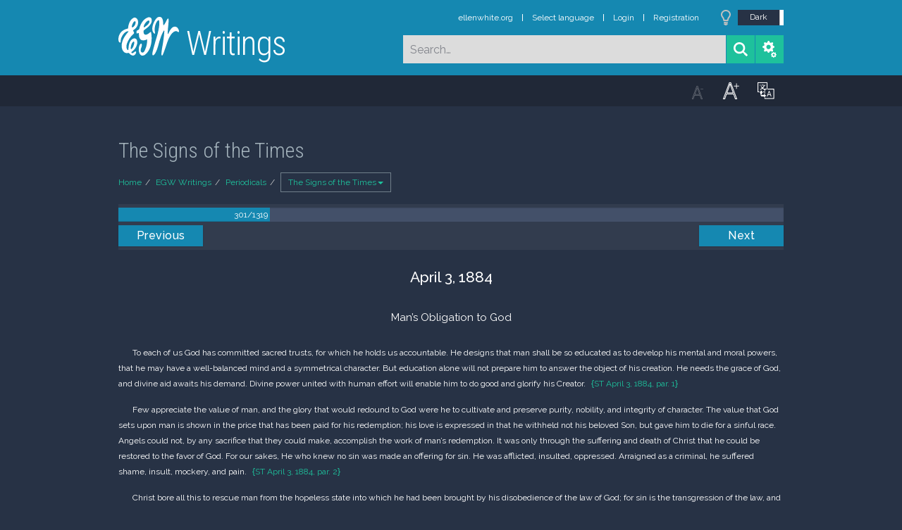

--- FILE ---
content_type: text/html; charset=UTF-8
request_url: https://m.egwwritings.org/en/book/820.5903
body_size: 8351
content:
<!DOCTYPE html>
<html>
<head>
    <link rel="icon" href="/images/favicon.ico" type="image/x-icon"/>
    <meta charset="utf-8">
    <meta http-equiv="X-UA-Compatible" content="IE=edge,chrome=1">
    <meta name="keywords" content=""/>
    <meta name="description" content=""/>
    <meta name="viewport" content="width=device-width, initial-scale=1">
    
    <meta property="og:title" content="The Signs of the Times" />
    <meta property="og:image" content="https://media4.egwwritings.org/covers/820_r.jpg" />
    <meta name="twitter:site" content="">
    <meta name="twitter:card" content="summary">
    <meta name="twitter:title" content="The Signs of the Times">
    <meta name="twitter:description" content="The collection of Ellen G. White&#039;s articles that appeared in the Signs of the Times Periodicals">
    <meta name="twitter:image:src" content="https://media4.egwwritings.org/covers/820_r.jpg">

    <link rel="stylesheet" type="text/css" href="/assets/a591e52c/css/bootstrap.min.css" />
<link rel="stylesheet" type="text/css" href="/assets/c38633e/css/bootstrap-datepicker.min.css" />
<link rel="stylesheet" type="text/css" href="/assets/22a6b8ed/css/zabuto_calendar.css" />
<link rel="stylesheet" type="text/css" href="/assets/10ef36f/bootstrap-table.min.css" />
<link rel="stylesheet" type="text/css" href="/assets/ea45f968/css/bootstrap-slider.min.css" />
<link rel="stylesheet" type="text/css" href="//fonts.googleapis.com/css?family=Raleway:400,500|Roboto+Condensed:300,400&amp;subset=cyrillic-ext,latin" />
<link rel="stylesheet" type="text/css" href="/assets/16cd58a7/css/font-awesome.min.css" />
<link rel="stylesheet" type="text/css" href="/assets/f9f3dadb/skin/blue.monday/css/jplayer.blue.monday.css" />
<link rel="stylesheet" type="text/css" href="/assets/4830277/css/select2.css" />
<link rel="stylesheet" type="text/css" href="/assets/523e97c5/style.css" />
<link rel="stylesheet" type="text/css" href="/assets/523e97c5/custom.css" />
<link rel="stylesheet" type="text/css" href="/assets/523e97c5/extend.css" />
<title>The Signs of the Times &mdash; Ellen G. White Writings</title>
    <script type="1f6d1c37c0cb330fff22944f-text/javascript">var _isLogged=false;</script>
</head>
<body class="dark-theme egw-page-lang">
<ul class="dropdown-menu custom-dropdown-menu sc-new-dropdown-menu" id="sc-dropdown-2"  >
    <li id="add_highlight_new" class="disabled"><a title="Add Highlight"><span class="glyphicon glyphicon-fire"></span></a></li>
    <li id="add_bookmark_new" class="disabled"><a title="Add Bookmark"><span class="glyphicon glyphicon-bookmark"></span></a></li>
    <li id="add_note_new" class="disabled"><a title="Add Note"><span class="glyphicon glyphicon-edit"></span></a></li>
    <li id="add_tag_new" class="disabled"><a title="Add Tag"><span class="glyphicon glyphicon-tag"></span></a></li>
</ul>
<header class="site_header">
    <section class="egw-notifications">
        <div class="egw-loader"><span></span>&nbsp;Loading&hellip;</div>
    </section>
    <div class="header-top">
        <div class="container">
            <div class="clearfix">
                                                    
                <a class="site-logo pull-left" href="/en">
                    <img src="/images/logo.svg" width="86" alt="Ellen G. White" title="Ellen G. White Writings"/>
                    <span class="logo-name">Writings</span>
                </a>

                <div class="pull-right">
                    <nav class="main-nav">
                        <li><a href="http://ellenwhite.org" target="_blank" class="noajax">ellenwhite.org</a></li>
                        
                        <li class="egw-only-lang"><a class="noajax" href="/languages">Select language</a></li>
                        
                                            <input type="hidden" id="userLogin" value="0">
                        <li><a href="/auth/login" class="noajax">Login</a></li>
                        <li><a href="/auth/registration" class="noajax">Registration</a></li>
                                        </nav>

                    <form class="navbar-search search-form" method="get"
                          action="/search">
                                                    <input type="hidden" name="lang" value="en">
                                                <div class="search-field">
                            <input type="text" id="id_query" name="query" class="typeahead search-query" value=""
                                   placeholder="Search…"
                            >
                            <div class="suggestions-list" style="display:none;">
                                <div class="suggestions-list-data">
                                                                </div>
                                <div class="suggestions-list-close"><a href="#">Close</a></div>
                            </div>
                        </div>
                        <input type="hidden" name="suggestion" value="0">
                        <div class="search-form-btns">
                            <button type="submit" class="search-form-btn submit"></button>
                            <a href="/advsearch" class="search-form-btn advanced-search noajax"></a>
                        </div>
                    </form>

                                        <a href="/index/Theme/theme/light"
                       class="theme-switcher-container noajax"><input
                                id="theme-switcher" data-on="Dark"
                                data-off="Light"
                                type="checkbox"  checked="checked"/></a>
                </div>
            </div>
        </div>
    </div>
</header>

<div id="pager-fixed" class="pager-fixed">
    <div class="container">

    </div>
</div>
<script language="JavaScript" type="1f6d1c37c0cb330fff22944f-text/javascript">
    var _app_lang = 'en';
</script>
<div id="toolbar" class="toolbar text-right">
    <div class="container">
        <div class="dropdown translate-dropdown" style="display: none;">
            <a title="Turn translation off " href="#" id="translate-off" style="display: none" class="toolbar-icons active"><i class="icon-translate"></i></a>
            <a title="Translate paragraph" href="#" id="translate" class="dropdown-toggle toolbar-icons"  data-toggle="dropdown"><i class="icon-translate"></i></a>
            <ul class="dropdown-menu custom-dropdown-menu" id="translate-dropdown" aria-labelledby="translate" >
                <li class="disabled"><a href="#">No translate</a></li>
            </ul>
        </div>

        <a title="Increase Text Size" href="#" id="increaseFontSize" class="toolbar-icons font-change"><i class="icon-font-increase"></i></a>
        <a title="Decrease Text Size" href="#" id="decreaseFontSize" class="toolbar-icons font-change font-change-decr"><i class="icon-font-decrease"></i></a>
        <div class="delimiter player-delimiter"></div>
        <div class="btn-group player-btn-group">
            <button type="button" class="btn-player-ctrl btn btn-main btn-default" disabled>
                <i class="player-icon icon-play"></i>
            </button>
            <button type="button" class="btn-open-player btn btn-main btn-default" disabled>
                <div><span class="fa fa-external-link"></span><div>
                <span class="player-text open-player">--</span>
            </button>
            <button type="button" class="btn-play-current btn btn-main btn-default" disabled>
                <div><img src="/images/play_btn1.png" width="16" height="16"></div>
                <span class="player-text play-current">--</span>
            </button>
        </div>
            </div>
</div>

<main data-font-size="" class="main_content " id="main_content">
    <div class="container  text-ltr  " id="content">



        
            
        <h1>The Signs of the Times</h1>
        <ul class="breadcrumb"><li><a href="/en">Home</a></li><li><a href="/en/folders/2">EGW Writings</a></li><li><a href="/en/folders/5">Periodicals</a></li><li class="dropdown active"><a class="dropdown-toggle" id="breadcrumb_book_820" data-toggle="dropdown" href="#">The Signs of the Times<b class="caret"></b></a><ul id="breadcrumb_book_820-dropdown" class="dropdown-menu"><li class="disabled"><a href="#">Read</a></li><li><a id="BreadcrumbsContent_toc" href="/en/book/820/toc">Contents</a></li><li><a id="BreadcrumbsContent_details" href="/en/book/820/info">Details</a></li></ul></li></ul>
        <div class="book-content">
            <div class="pager top pager-fixed-src">
        <div class="progress">
        <div class="progress-bar" role="progressbar" style="width:22.8%">
            301/1319
        </div>
    </div>
    
<ul>
        <li class="previous">
                    <a class="btn-large" href="/en/book/820.5887">Previous</a>
        
    </li>
    
        <li class="next">
                    <a class="btn-large" href="/en/book/820.5917">Next</a>
        
    </li>

    </ul>
</div>    
    <div class="egw_content_container" data-lang="en" data-pubnr="820" data-type="periodical">
                        <h3 class="egw_content_wrapper " book_id="820" id="5903" data-para-id="820.5903" data-refcode="ST April 3,  1884, par. 12">
    <span class="egw_content" data-refcode="820.5903"
                            data-translate="[]"
                      data-refcode-old="ST April 3,  1884, par. 12">April 3, 1884</span>
                    </h3>

                        <h5 class="egw_content_wrapper " book_id="820" id="5904" data-para-id="820.5904" data-refcode="ST April 3,  1884">
    <span class="egw_content" data-refcode="820.5904"
                            data-translate="[]"
                      data-refcode-old="ST April 3,  1884">Man’s Obligation to God</span>
                    </h5>

                        <p class="egw_content_wrapper periodicalauthor" book_id="820" id="5906" data-para-id="820.5906" data-refcode="">
    <span class="egw_content" data-refcode="820.5906"
                            data-translate="[]"
                      data-refcode-old="">EGW</span>
        </p>

                        <p class="egw_content_wrapper standard-indented" book_id="820" id="5907" data-para-id="820.5907" data-refcode="ST April 3,  1884, par. 1">
    <span class="egw_content" data-refcode="820.5907"
                            data-translate="[]"
                      data-refcode-old="ST April 3,  1884, par. 1">To each of us God has committed sacred trusts, for which he holds us accountable. He designs that man shall be so educated as to develop his mental and moral powers, that he may have a well-balanced mind and a symmetrical character. But education alone will not prepare him to answer the object of his creation. He needs the grace of God, and divine aid awaits his demand. Divine power united with human effort will enable him to do good and glorify his Creator.</span>
                        <span class="egw_refcode" title="The Signs of the Times April 3,  1884, paragraph 1">ST April 3,  1884, par. 1</span>
                </p>

                        <p class="egw_content_wrapper standard-indented" book_id="820" id="5908" data-para-id="820.5908" data-refcode="ST April 3,  1884, par. 2">
    <span class="egw_content" data-refcode="820.5908"
                            data-translate="[]"
                      data-refcode-old="ST April 3,  1884, par. 2">Few appreciate the value of man, and the glory that would redound to God were he to cultivate and preserve purity, nobility, and integrity of character. The value that God sets upon man is shown in the price that has been paid for his redemption; his love is expressed in that he withheld not his beloved Son, but gave him to die for a sinful race. Angels could not, by any sacrifice that they could make, accomplish the work of man’s redemption. It was only through the suffering and death of Christ that he could be restored to the favor of God. For our sakes, He who knew no sin was made an offering for sin. He was afflicted, insulted, oppressed. Arraigned as a criminal, he suffered shame, insult, mockery, and pain.</span>
                        <span class="egw_refcode" title="The Signs of the Times April 3,  1884, paragraph 2">ST April 3,  1884, par. 2</span>
                </p>

                        <p class="egw_content_wrapper standard-indented" book_id="820" id="5909" data-para-id="820.5909" data-refcode="ST April 3,  1884, par. 3">
    <span class="egw_content" data-refcode="820.5909"
                            data-translate="[]"
                      data-refcode-old="ST April 3,  1884, par. 3">Christ bore all this to rescue man from the hopeless state into which he had been brought by his disobedience of the law of God; for sin is the transgression of the law, and death is its penalty. He did not suffer to do away with the law, or to lessen its force, but that its claims might be met, and the sinner be spared. Through his perfect obedience, the law was exalted and made honorable.</span>
                        <span class="egw_refcode" title="The Signs of the Times April 3,  1884, paragraph 3">ST April 3,  1884, par. 3</span>
                </p>

                        <p class="egw_content_wrapper standard-indented" book_id="820" id="5910" data-para-id="820.5910" data-refcode="ST April 3,  1884, par. 4">
    <span class="egw_content" data-refcode="820.5910"
                            data-translate="[]"
                      data-refcode-old="ST April 3,  1884, par. 4">Christ will elevate man, and give him rich and glorious possessions, if he will respect the claims of God’s law; but if he chooses the service of Satan, and will ruin his hope of Heaven by his stubborn sinfulness, he must lose these blessings. He will have a place with associates similar in character to himself,—with those defiled by sin, who consider it a virtue, an evidence of smartness, to doubt God’s word and be ranked among skeptics. To choose to be a sinner is to refuse to stand before the throne of God washed from the defilement of sin; it is to refuse the riches of eternal glory; it is to refuse to be a joint-heir with Christ to the immortal inheritance, and to be exalted to an equality with the heavenly angels;—it is to reject all these, and to choose instead the sure consequence of sin, the sinner’s fixed doom.</span>
                        <span class="egw_refcode" title="The Signs of the Times April 3,  1884, paragraph 4">ST April 3,  1884, par. 4</span>
                </p>

                        <p class="egw_content_wrapper standard-indented" book_id="820" id="5911" data-para-id="820.5911" data-refcode="ST April 3,  1884, par. 5">
    <span class="egw_content" data-refcode="820.5911"
                            data-translate="[]"
                      data-refcode-old="ST April 3,  1884, par. 5">Those who might become co-laborers with Christ, and do good service in advancing the interests of his kingdom, but who use their talents and influence to tear down instead of to build up, are like noted rebels; their prominence, the value of the talent they use in the service of Satan, increases their guilt and makes their punishment sure. These will feel the wrath of God. They will experience what Christ suffered in saving men from the penalty of the broken law. The value of man and the measure of his accountability can be known only by the cross of Calvary. He who presents himself to the sinner as the One strong to deliver, will prove himself mighty to execute wrath and judgment upon every unrepenting son of Adam. He who holds the worlds in position, who weighs the hills in scales, and the mountains in a balance, who taketh up the isles as a very little thing, will show himself mighty to avenge his unrequited mercy and spurned love. Those who flatter themselves that God is too merciful to punish the sinner, have only to look to Calvary to make assurance doubly sure that vengeance will be visited upon every transgressor of his righteous law.</span>
                        <span class="egw_refcode" title="The Signs of the Times April 3,  1884, paragraph 5">ST April 3,  1884, par. 5</span>
                </p>

                        <p class="egw_content_wrapper standard-indented" book_id="820" id="5912" data-para-id="820.5912" data-refcode="ST April 3,  1884, par. 6">
    <span class="egw_content" data-refcode="820.5912"
                            data-translate="[]"
                      data-refcode-old="ST April 3,  1884, par. 6">The penalty for breaking the law of God is proportionate to the price paid to redeem its transgressors. What unutterable bliss is prepared for those who will be saved through Christ, and what depths of woe for those who despise and reject his great salvation! Whatever of a worldly nature men esteem valuable sinks into insignificance when viewed in this light, and how great appears our obligation to use in the service of God all the talents that he has intrusted to our keeping.</span>
                        <span class="egw_refcode" title="The Signs of the Times April 3,  1884, paragraph 6">ST April 3,  1884, par. 6</span>
                </p>

                        <p class="egw_content_wrapper standard-indented" book_id="820" id="5913" data-para-id="820.5913" data-refcode="ST April 3,  1884, par. 7">
    <span class="egw_content" data-refcode="820.5913"
                            data-translate="[]"
                      data-refcode-old="ST April 3,  1884, par. 7">Science is too limited to comprehend the atonement; the mysterious and wonderful plan of redemption is so far-reaching that philosophy cannot explain it; it will ever remain a mystery that the most profound reason cannot fathom. If it could be explained by finite wisdom, it would lose its sacredness and dignity. It is a mystery that One equal with the eternal Father should so abase himself as to suffer the cruel death of the cross to ransom man; and it is a mystery that God so loved the world as to permit his Son to make this great sacrifice. The Holy Spirit exalts and glorifies the Saviour. It is his office to present Christ, the great salvation that we have through him, and the sacred, elevated purity of his righteousness. Says Christ, “He shall take of mine, and shall show it unto you.” The Spirit of truth is the only effectual teacher of divine truth; those who are taught of him have entered the school of Christ. How must God esteem the race, that he gave his Son to die for them, and appoints his Spirit to be man’s teacher and continual guide. Satan understands this, and he lays his plans to mar and wound man, the workmanship of God, and to prevent him from enjoying the happiness that this great rebel lost through his disobedience and malice.</span>
                        <span class="egw_refcode" title="The Signs of the Times April 3,  1884, paragraph 7">ST April 3,  1884, par. 7</span>
                </p>

                        <p class="egw_content_wrapper standard-indented" book_id="820" id="5914" data-para-id="820.5914" data-refcode="ST April 3,  1884, par. 8">
    <span class="egw_content" data-refcode="820.5914"
                            data-translate="[]"
                      data-refcode-old="ST April 3,  1884, par. 8">Since his fall from Heaven, it has been Satan’s only joy and constant employment to thwart the plan of God by preventing the salvation of perishing men. He has carried on this work with marked success, and will continue it until Christ shall bring his career to an end. He has tried to induce men to aid him in treading the honor of God into the dust, and many have become co-laborers with him, and have encouraged his rebellion. Those who do this, who glory in their skepticism, and lead others to despise the law of Jehovah, place themselves in the ranks of the enemies of Christ, and use their influence to destroy rather than to save souls. They second Satan in his efforts to undermine the law of God by assuring the sinner that he will be saved while transgressing that law. They serve Satan, and will share his terrible fate.</span>
                        <span class="egw_refcode" title="The Signs of the Times April 3,  1884, paragraph 8">ST April 3,  1884, par. 8</span>
                </p>

                        <p class="egw_content_wrapper standard-indented" book_id="820" id="5915" data-para-id="820.5915" data-refcode="ST April 3,  1884, par. 9">
    <span class="egw_content" data-refcode="820.5915"
                            data-translate="[]"
                      data-refcode-old="ST April 3,  1884, par. 9">The short space of time allotted to men here is exceedingly valuable. Now, while probation lingers, God proposes to unite his strength with the weakness of finite man. We should so educate ourselves that we can serve him intelligently. Those who have cherished skepticism may, by proper discipline of the mind, learn to cherish faith. Those who truly love God will desire so to improve the talents that he has given them, that they may be a blessing to others. And by and by the gates of Heaven will be thrown wide open to admit them, and from the lips of the King of glory the benediction will fall upon their ear like richest music, “Come, ye blessed of my Father, inherit the kingdom prepared for you from the foundation of the world.” Thus the redeemed will be welcomed to the mansions that Jesus is preparing for them. There their companions will not be the vile of earth,—liars, idolaters, the impure, or the unbelieving; but they will associate with those who have overcome Satan and his devices, and through divine aid have formed perfect characters. Every sinful tendency, every imperfection that afflicts them here, has been removed by the blood of Christ; and the excellence and brightness of his glory, far exceeding the brightness of the sun in its meridian splendor, is imparted to them. And the moral beauty, the perfection of his character, shines through them, in worth far exceeding this outward splendor. They are without fault around the great white throne, sharing the dignity and privileges of the angels.</span>
                        <span class="egw_refcode" title="The Signs of the Times April 3,  1884, paragraph 9">ST April 3,  1884, par. 9</span>
                </p>

                        <p class="egw_content_wrapper standard-indented" book_id="820" id="5916" data-para-id="820.5916" data-refcode="ST April 3,  1884, par. 10">
    <span class="egw_content" data-refcode="820.5916"
                            data-translate="[]"
                      data-refcode-old="ST April 3,  1884, par. 10">“Eye hath not seen, nor ear heard, neither have entered into the heart of man, the things which God has prepared for them that love him.” In view of the glorious inheritance which may be his, “what shall a man give in exchange for his soul?” He may be poor; yet he possesses in himself a wealth and dignity that the world could never bestow. The soul redeemed and cleansed from sin, with all its noble powers dedicated to the service of God, is of surpassing worth; and there is joy in Heaven, in the presence of God and holy angels, over one sinner that repents,—a joy that is expressed in songs of holy triumph.</span>
                        <span class="egw_refcode" title="The Signs of the Times April 3,  1884, paragraph 10">ST April 3,  1884, par. 10</span>
                </p>

            </div>
            <div class="pager bottom">
    
<ul>
        <li class="previous">
                    <a class="btn-large" href="/en/book/820.5887">Previous</a>
        
    </li>
    
        <li class="next">
                    <a class="btn-large" href="/en/book/820.5917">Next</a>
        
    </li>

    </ul>
</div>    </div>
    


    <div class="hidden">
        </div>

    </div>
</main>
<!--end main_content-->

<footer class="site_footer">
    <div class="container">

        <div id="backToTop" class="back-to-top transition"></div>
        <form action="/index/Lang" method="GET" class="language-selector">
            <label for="app_language">Interface Language</label>
            <select name="lang" onchange="if (!window.__cfRLUnblockHandlers) return false; this.form.submit()" id="app_language" data-cf-modified-1f6d1c37c0cb330fff22944f-="">
                <option value="en">English</option>
<option value="ru">Русский</option>

            </select>
            <input id="app_lang_change" type="submit" value="Send" class="btn  btn-primary"/>
            <script type="1f6d1c37c0cb330fff22944f-text/javascript">
                document.getElementById('app_lang_change').style.display = 'none';
            </script>
        </form>

        <div class="copyright">Copyright © 2026 by Ellen G. White. All Rights Reserved.</div>

    </div>

</footer>
<!--end site_footer-->

<!-- MODALS -->

<!-- Audio player Modal -->
<div class="modal fade" id="playerModal" tabindex="-1" role="dialog" aria-labelledby="myModalLabel" aria-hidden="true">
    <div class="modal-dialog">
        <div class="modal-content">
            <div class="modal-header">
                <button type="button" class="close" data-dismiss="modal" aria-label="Close"><span
                            aria-hidden="true">&times;</span></button>
                <h4 class="modal-title" id="myPlayerLabel">&nbsp;</h4>
            </div>
            <div class="modal-body">
                <div id="jquery_jplayer_1" class="jp-jplayer"></div>
                <div id="jplayer_inspector"></div>
                <div id="jp_container_1" class="jp-audio" role="application" aria-label="media player">
                    <div class="jp-type-playlist">
                        <div class="jp-gui jp-interface">
                            <div class="jp-controls">
                                <button class="jp-previous" role="button" tabindex="0">previous</button>
                                <button class="jp-play" role="button" tabindex="0">play</button>
                                <button class="jp-next" role="button" tabindex="0">next</button>
                                <button class="jp-stop" role="button" tabindex="0">stop</button>
                            </div>
                            <div class="jp-progress">
                                <div class="jp-seek-bar">
                                    <div class="jp-play-bar"></div>
                                </div>
                            </div>
                            <div class="jp-volume-controls">
                                <button class="jp-mute" role="button" tabindex="0">mute</button>
                                <button class="jp-volume-max" role="button" tabindex="0">max volume</button>
                                <div class="jp-volume-bar">
                                    <div class="jp-volume-bar-value"></div>
                                </div>
                            </div>
                            <div class="jp-time-holder">
                                <div class="jp-current-time" role="timer" aria-label="time">&nbsp;</div>
                                <div class="jp-duration" role="timer" aria-label="duration">&nbsp;</div>
                            </div>
                            <div class="jp-toggles">
                                <button class="jp-repeat" role="button" tabindex="0">repeat</button>
                                <button class="jp-shuffle" role="button" tabindex="0">shuffle</button>
                            </div>
                        </div>
                        <div class="jp-playlist">
                            <ul>
                                <li>&nbsp;</li>
                            </ul>
                        </div>
                        <div class="jp-no-solution">
                            <span>Update Required</span>
                            To play the media you will need to either update your browser to a recent version or update your <a href="http://get.adobe.com/flashplayer/" target="_blank">Flash plugin</a>.
                        </div>
                    </div>
                </div>



            </div>
            <div class="modal-footer">
                <label class="pull-left"><input type="checkbox" id="bookSync"/> Switch chapters automatically</label>
                <button type="button" class="btn btn-default" data-dismiss="modal">Close</button>
            </div>
        </div>
    </div>
</div>

<!-- Translate Modal -->
<div class="modal fade" id="translateModal" tabindex="-1" role="dialog" aria-labelledby="myModalLabel" aria-hidden="true">
    <div class="modal-dialog">
        <div class="modal-content">
            <div class="modal-header">
                <button type="button" class="close" data-dismiss="modal" aria-label="Close"><span
                            aria-hidden="true">&times;</span></button>
                <h4 class="modal-title" id="myModalLabel">Translate</h4>
            </div>
            <div class="modal-body">

            </div>
            <div class="modal-footer">
                <button type="button" class="btn btn-default" data-dismiss="modal">Close</button>
                <a href="#" class="btn btn-primary egw-translate-href" data-dismiss="modal">Translate this book</a>
            </div>
        </div>
    </div>
</div>

<div class="modal fade" id="egw-login-dialog" tabindex="-1" role="dialog" aria-hidden="true">
    <div class="modal-dialog">
        <div class="modal-content">
            <div class="modal-header">
                <button type="button" class="close" data-dismiss="modal" aria-label="Close"><span
                            aria-hidden="true">&times;</span></button>
                <h4 class="modal-title" id="myModalLabel">Login</h4>
            </div>
            <div class="modal-body">
                &hellip;
            </div>
        </div>
    </div>
</div>

<div class="modal fade" id="egw-link-dialog" tabindex="-1" role="dialog" aria-labelledby="myModalLabel"
     aria-hidden="true">
    <div class="modal-dialog">
        <div class="modal-content">
            <div class="modal-header">
                <button type="button" class="close" data-dismiss="modal" aria-label="Close"><span
                            aria-hidden="true">&times;</span></button>
                <h4 class="modal-title" id="myModalLabel">Modal title</h4>
            </div>
            <div class="modal-body">
                &hellip;
            </div>
            <div class="modal-footer">
                <button type="button" class="btn btn-default" data-dismiss="modal">Close</button>
                <a href="#" class="btn btn-primary egw-link-dialog-href" data-dismiss="modal">Read this book</a>
            </div>
        </div>
    </div>
</div>

<div class="modal fade" id="studyCenterModal" tabindex="-1" role="dialog" aria-labelledby="myModalLabel"
     aria-hidden="true">
    <div class="modal-dialog">
        <div class="modal-content">
            <div class="modal-header">
                <button type="button" class="close" data-dismiss="modal" aria-label="Close"><span
                            aria-hidden="true">&times;</span></button>
                <h4 class="modal-title" id="myModalLabel">Study Center</h4>
            </div>
            <div class="modal-body">
            </div>
        </div>
    </div>
    <span class="ScErrorMessage-value" data-text="Value is empty"></span>
    <span class="ScErrorMessage-color" data-text="Color was not set"></span>
</div>

<script type="1f6d1c37c0cb330fff22944f-text/javascript" src="/assets/104e92ae/jquery-1.11.3.min.js"></script>
<script type="1f6d1c37c0cb330fff22944f-text/javascript" src="/assets/104e92ae/plugins/jquery.scrollintoview.js"></script>
<script type="1f6d1c37c0cb330fff22944f-text/javascript" src="/assets/a591e52c/js/bootstrap.min.js"></script>
<script type="1f6d1c37c0cb330fff22944f-text/javascript" src="/assets/c38633e/js/bootstrap-datepicker.min.js"></script>
<script type="1f6d1c37c0cb330fff22944f-text/javascript" src="/assets/c38633e/locales/bootstrap-datepicker.ru.min.js"></script>
<script type="1f6d1c37c0cb330fff22944f-text/javascript" src="/assets/22a6b8ed/js/zabuto_calendar.js"></script>
<script type="1f6d1c37c0cb330fff22944f-text/javascript" src="/assets/10ef36f/bootstrap-table.min.js"></script>
<script type="1f6d1c37c0cb330fff22944f-text/javascript" src="/assets/10ef36f/extensions/filter-control/bootstrap-table-filter-control.min.js"></script>
<script type="1f6d1c37c0cb330fff22944f-text/javascript" src="/assets/ea45f968/bootstrap-slider.min.js"></script>
<script type="1f6d1c37c0cb330fff22944f-text/javascript" src="/assets/f3be6df1/main.js"></script>
<script type="1f6d1c37c0cb330fff22944f-text/javascript" src="/assets/f3be6df1/custom.js"></script>
<script type="1f6d1c37c0cb330fff22944f-text/javascript" src="/assets/f3be6df1/history.js"></script>
<script type="1f6d1c37c0cb330fff22944f-text/javascript" src="/assets/f3be6df1/toc.js"></script>
<script type="1f6d1c37c0cb330fff22944f-text/javascript" src="/assets/f3be6df1/translate.js"></script>
<script type="1f6d1c37c0cb330fff22944f-text/javascript" src="/assets/f3be6df1/player.js"></script>
<script type="1f6d1c37c0cb330fff22944f-text/javascript" src="/assets/f3be6df1/advancesearch.js"></script>
<script type="1f6d1c37c0cb330fff22944f-text/javascript" src="/assets/f3be6df1/highlighter.js"></script>
<script type="1f6d1c37c0cb330fff22944f-text/javascript" src="/assets/f3be6df1/languages.js"></script>
<script type="1f6d1c37c0cb330fff22944f-text/javascript" src="/assets/a6dd0697/svgeezy.js"></script>
<script type="1f6d1c37c0cb330fff22944f-text/javascript" src="/assets/19bd49bb/modernizr-svg-support.js"></script>
<script type="1f6d1c37c0cb330fff22944f-text/javascript" src="/assets/abbc48c0/bootstrap-toggle.min.js"></script>
<script type="1f6d1c37c0cb330fff22944f-text/javascript" src="/assets/f9f3dadb/jplayer/jquery.jplayer.min.js"></script>
<script type="1f6d1c37c0cb330fff22944f-text/javascript" src="/assets/f9f3dadb/add-on/jplayer.playlist.min.js"></script>
<script type="1f6d1c37c0cb330fff22944f-text/javascript" src="/assets/f9f3dadb/add-on/jquery.jplayer.inspector.min.js"></script>
<script type="1f6d1c37c0cb330fff22944f-text/javascript" src="/assets/38d43112/typeahead.jquery.min.js"></script>
<script type="1f6d1c37c0cb330fff22944f-text/javascript" src="/assets/4830277/js/select2.min.js"></script>
<script type="1f6d1c37c0cb330fff22944f-text/javascript" src="/assets/f3be6df1/studypanel.js"></script>
<script src="/cdn-cgi/scripts/7d0fa10a/cloudflare-static/rocket-loader.min.js" data-cf-settings="1f6d1c37c0cb330fff22944f-|49" defer></script></body>
</html>
